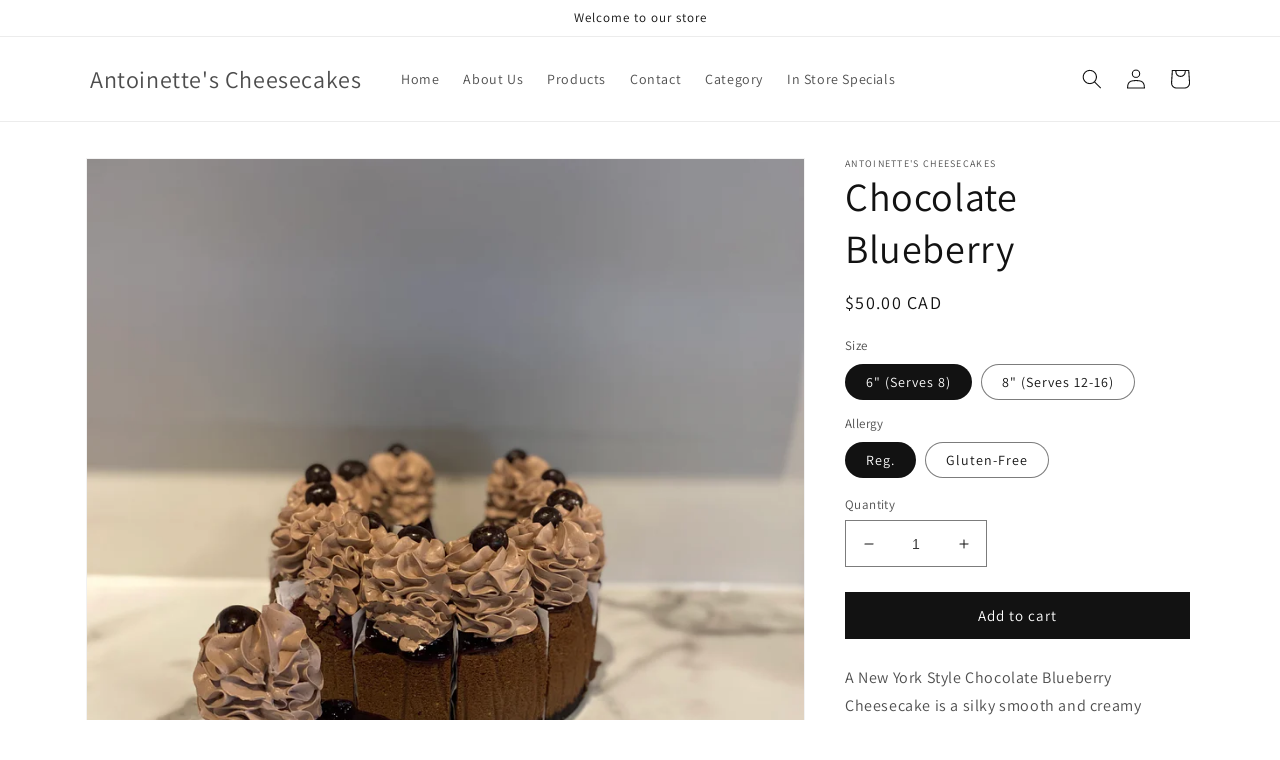

--- FILE ---
content_type: text/javascript
request_url: https://antoinettescheesecakes.ca/cdn/shop/t/4/assets/storepickupcr.js?v=101902972423682062591702415132
body_size: -518
content:
var crPickupCallback = function(timepicker, selectedStore, selectedDay, selectedDate, selectedMonth) {
  console.log(selectedDay, selectedDate, selectedMonth);
  if(selectedDate.getDate() === 24 && selectedMonth === 11 && selectedDate.getFullYear() === 2023) {
  	timepicker.set('max',[16, 00]); 
  }
	
}